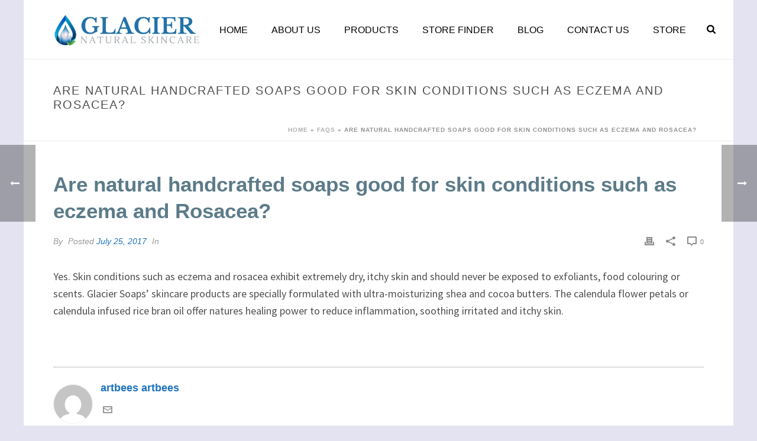

--- FILE ---
content_type: text/html; charset=utf-8
request_url: https://www.google.com/recaptcha/api2/anchor?ar=1&k=6Lfr6WcpAAAAAJzfNZ3dqmMf9EzJAUjKc_gRClgW&co=aHR0cHM6Ly93d3cuZ2xhY2llcnNvYXAuY29tOjQ0Mw..&hl=en&v=PoyoqOPhxBO7pBk68S4YbpHZ&size=invisible&anchor-ms=20000&execute-ms=30000&cb=qkkss7omkr41
body_size: 48770
content:
<!DOCTYPE HTML><html dir="ltr" lang="en"><head><meta http-equiv="Content-Type" content="text/html; charset=UTF-8">
<meta http-equiv="X-UA-Compatible" content="IE=edge">
<title>reCAPTCHA</title>
<style type="text/css">
/* cyrillic-ext */
@font-face {
  font-family: 'Roboto';
  font-style: normal;
  font-weight: 400;
  font-stretch: 100%;
  src: url(//fonts.gstatic.com/s/roboto/v48/KFO7CnqEu92Fr1ME7kSn66aGLdTylUAMa3GUBHMdazTgWw.woff2) format('woff2');
  unicode-range: U+0460-052F, U+1C80-1C8A, U+20B4, U+2DE0-2DFF, U+A640-A69F, U+FE2E-FE2F;
}
/* cyrillic */
@font-face {
  font-family: 'Roboto';
  font-style: normal;
  font-weight: 400;
  font-stretch: 100%;
  src: url(//fonts.gstatic.com/s/roboto/v48/KFO7CnqEu92Fr1ME7kSn66aGLdTylUAMa3iUBHMdazTgWw.woff2) format('woff2');
  unicode-range: U+0301, U+0400-045F, U+0490-0491, U+04B0-04B1, U+2116;
}
/* greek-ext */
@font-face {
  font-family: 'Roboto';
  font-style: normal;
  font-weight: 400;
  font-stretch: 100%;
  src: url(//fonts.gstatic.com/s/roboto/v48/KFO7CnqEu92Fr1ME7kSn66aGLdTylUAMa3CUBHMdazTgWw.woff2) format('woff2');
  unicode-range: U+1F00-1FFF;
}
/* greek */
@font-face {
  font-family: 'Roboto';
  font-style: normal;
  font-weight: 400;
  font-stretch: 100%;
  src: url(//fonts.gstatic.com/s/roboto/v48/KFO7CnqEu92Fr1ME7kSn66aGLdTylUAMa3-UBHMdazTgWw.woff2) format('woff2');
  unicode-range: U+0370-0377, U+037A-037F, U+0384-038A, U+038C, U+038E-03A1, U+03A3-03FF;
}
/* math */
@font-face {
  font-family: 'Roboto';
  font-style: normal;
  font-weight: 400;
  font-stretch: 100%;
  src: url(//fonts.gstatic.com/s/roboto/v48/KFO7CnqEu92Fr1ME7kSn66aGLdTylUAMawCUBHMdazTgWw.woff2) format('woff2');
  unicode-range: U+0302-0303, U+0305, U+0307-0308, U+0310, U+0312, U+0315, U+031A, U+0326-0327, U+032C, U+032F-0330, U+0332-0333, U+0338, U+033A, U+0346, U+034D, U+0391-03A1, U+03A3-03A9, U+03B1-03C9, U+03D1, U+03D5-03D6, U+03F0-03F1, U+03F4-03F5, U+2016-2017, U+2034-2038, U+203C, U+2040, U+2043, U+2047, U+2050, U+2057, U+205F, U+2070-2071, U+2074-208E, U+2090-209C, U+20D0-20DC, U+20E1, U+20E5-20EF, U+2100-2112, U+2114-2115, U+2117-2121, U+2123-214F, U+2190, U+2192, U+2194-21AE, U+21B0-21E5, U+21F1-21F2, U+21F4-2211, U+2213-2214, U+2216-22FF, U+2308-230B, U+2310, U+2319, U+231C-2321, U+2336-237A, U+237C, U+2395, U+239B-23B7, U+23D0, U+23DC-23E1, U+2474-2475, U+25AF, U+25B3, U+25B7, U+25BD, U+25C1, U+25CA, U+25CC, U+25FB, U+266D-266F, U+27C0-27FF, U+2900-2AFF, U+2B0E-2B11, U+2B30-2B4C, U+2BFE, U+3030, U+FF5B, U+FF5D, U+1D400-1D7FF, U+1EE00-1EEFF;
}
/* symbols */
@font-face {
  font-family: 'Roboto';
  font-style: normal;
  font-weight: 400;
  font-stretch: 100%;
  src: url(//fonts.gstatic.com/s/roboto/v48/KFO7CnqEu92Fr1ME7kSn66aGLdTylUAMaxKUBHMdazTgWw.woff2) format('woff2');
  unicode-range: U+0001-000C, U+000E-001F, U+007F-009F, U+20DD-20E0, U+20E2-20E4, U+2150-218F, U+2190, U+2192, U+2194-2199, U+21AF, U+21E6-21F0, U+21F3, U+2218-2219, U+2299, U+22C4-22C6, U+2300-243F, U+2440-244A, U+2460-24FF, U+25A0-27BF, U+2800-28FF, U+2921-2922, U+2981, U+29BF, U+29EB, U+2B00-2BFF, U+4DC0-4DFF, U+FFF9-FFFB, U+10140-1018E, U+10190-1019C, U+101A0, U+101D0-101FD, U+102E0-102FB, U+10E60-10E7E, U+1D2C0-1D2D3, U+1D2E0-1D37F, U+1F000-1F0FF, U+1F100-1F1AD, U+1F1E6-1F1FF, U+1F30D-1F30F, U+1F315, U+1F31C, U+1F31E, U+1F320-1F32C, U+1F336, U+1F378, U+1F37D, U+1F382, U+1F393-1F39F, U+1F3A7-1F3A8, U+1F3AC-1F3AF, U+1F3C2, U+1F3C4-1F3C6, U+1F3CA-1F3CE, U+1F3D4-1F3E0, U+1F3ED, U+1F3F1-1F3F3, U+1F3F5-1F3F7, U+1F408, U+1F415, U+1F41F, U+1F426, U+1F43F, U+1F441-1F442, U+1F444, U+1F446-1F449, U+1F44C-1F44E, U+1F453, U+1F46A, U+1F47D, U+1F4A3, U+1F4B0, U+1F4B3, U+1F4B9, U+1F4BB, U+1F4BF, U+1F4C8-1F4CB, U+1F4D6, U+1F4DA, U+1F4DF, U+1F4E3-1F4E6, U+1F4EA-1F4ED, U+1F4F7, U+1F4F9-1F4FB, U+1F4FD-1F4FE, U+1F503, U+1F507-1F50B, U+1F50D, U+1F512-1F513, U+1F53E-1F54A, U+1F54F-1F5FA, U+1F610, U+1F650-1F67F, U+1F687, U+1F68D, U+1F691, U+1F694, U+1F698, U+1F6AD, U+1F6B2, U+1F6B9-1F6BA, U+1F6BC, U+1F6C6-1F6CF, U+1F6D3-1F6D7, U+1F6E0-1F6EA, U+1F6F0-1F6F3, U+1F6F7-1F6FC, U+1F700-1F7FF, U+1F800-1F80B, U+1F810-1F847, U+1F850-1F859, U+1F860-1F887, U+1F890-1F8AD, U+1F8B0-1F8BB, U+1F8C0-1F8C1, U+1F900-1F90B, U+1F93B, U+1F946, U+1F984, U+1F996, U+1F9E9, U+1FA00-1FA6F, U+1FA70-1FA7C, U+1FA80-1FA89, U+1FA8F-1FAC6, U+1FACE-1FADC, U+1FADF-1FAE9, U+1FAF0-1FAF8, U+1FB00-1FBFF;
}
/* vietnamese */
@font-face {
  font-family: 'Roboto';
  font-style: normal;
  font-weight: 400;
  font-stretch: 100%;
  src: url(//fonts.gstatic.com/s/roboto/v48/KFO7CnqEu92Fr1ME7kSn66aGLdTylUAMa3OUBHMdazTgWw.woff2) format('woff2');
  unicode-range: U+0102-0103, U+0110-0111, U+0128-0129, U+0168-0169, U+01A0-01A1, U+01AF-01B0, U+0300-0301, U+0303-0304, U+0308-0309, U+0323, U+0329, U+1EA0-1EF9, U+20AB;
}
/* latin-ext */
@font-face {
  font-family: 'Roboto';
  font-style: normal;
  font-weight: 400;
  font-stretch: 100%;
  src: url(//fonts.gstatic.com/s/roboto/v48/KFO7CnqEu92Fr1ME7kSn66aGLdTylUAMa3KUBHMdazTgWw.woff2) format('woff2');
  unicode-range: U+0100-02BA, U+02BD-02C5, U+02C7-02CC, U+02CE-02D7, U+02DD-02FF, U+0304, U+0308, U+0329, U+1D00-1DBF, U+1E00-1E9F, U+1EF2-1EFF, U+2020, U+20A0-20AB, U+20AD-20C0, U+2113, U+2C60-2C7F, U+A720-A7FF;
}
/* latin */
@font-face {
  font-family: 'Roboto';
  font-style: normal;
  font-weight: 400;
  font-stretch: 100%;
  src: url(//fonts.gstatic.com/s/roboto/v48/KFO7CnqEu92Fr1ME7kSn66aGLdTylUAMa3yUBHMdazQ.woff2) format('woff2');
  unicode-range: U+0000-00FF, U+0131, U+0152-0153, U+02BB-02BC, U+02C6, U+02DA, U+02DC, U+0304, U+0308, U+0329, U+2000-206F, U+20AC, U+2122, U+2191, U+2193, U+2212, U+2215, U+FEFF, U+FFFD;
}
/* cyrillic-ext */
@font-face {
  font-family: 'Roboto';
  font-style: normal;
  font-weight: 500;
  font-stretch: 100%;
  src: url(//fonts.gstatic.com/s/roboto/v48/KFO7CnqEu92Fr1ME7kSn66aGLdTylUAMa3GUBHMdazTgWw.woff2) format('woff2');
  unicode-range: U+0460-052F, U+1C80-1C8A, U+20B4, U+2DE0-2DFF, U+A640-A69F, U+FE2E-FE2F;
}
/* cyrillic */
@font-face {
  font-family: 'Roboto';
  font-style: normal;
  font-weight: 500;
  font-stretch: 100%;
  src: url(//fonts.gstatic.com/s/roboto/v48/KFO7CnqEu92Fr1ME7kSn66aGLdTylUAMa3iUBHMdazTgWw.woff2) format('woff2');
  unicode-range: U+0301, U+0400-045F, U+0490-0491, U+04B0-04B1, U+2116;
}
/* greek-ext */
@font-face {
  font-family: 'Roboto';
  font-style: normal;
  font-weight: 500;
  font-stretch: 100%;
  src: url(//fonts.gstatic.com/s/roboto/v48/KFO7CnqEu92Fr1ME7kSn66aGLdTylUAMa3CUBHMdazTgWw.woff2) format('woff2');
  unicode-range: U+1F00-1FFF;
}
/* greek */
@font-face {
  font-family: 'Roboto';
  font-style: normal;
  font-weight: 500;
  font-stretch: 100%;
  src: url(//fonts.gstatic.com/s/roboto/v48/KFO7CnqEu92Fr1ME7kSn66aGLdTylUAMa3-UBHMdazTgWw.woff2) format('woff2');
  unicode-range: U+0370-0377, U+037A-037F, U+0384-038A, U+038C, U+038E-03A1, U+03A3-03FF;
}
/* math */
@font-face {
  font-family: 'Roboto';
  font-style: normal;
  font-weight: 500;
  font-stretch: 100%;
  src: url(//fonts.gstatic.com/s/roboto/v48/KFO7CnqEu92Fr1ME7kSn66aGLdTylUAMawCUBHMdazTgWw.woff2) format('woff2');
  unicode-range: U+0302-0303, U+0305, U+0307-0308, U+0310, U+0312, U+0315, U+031A, U+0326-0327, U+032C, U+032F-0330, U+0332-0333, U+0338, U+033A, U+0346, U+034D, U+0391-03A1, U+03A3-03A9, U+03B1-03C9, U+03D1, U+03D5-03D6, U+03F0-03F1, U+03F4-03F5, U+2016-2017, U+2034-2038, U+203C, U+2040, U+2043, U+2047, U+2050, U+2057, U+205F, U+2070-2071, U+2074-208E, U+2090-209C, U+20D0-20DC, U+20E1, U+20E5-20EF, U+2100-2112, U+2114-2115, U+2117-2121, U+2123-214F, U+2190, U+2192, U+2194-21AE, U+21B0-21E5, U+21F1-21F2, U+21F4-2211, U+2213-2214, U+2216-22FF, U+2308-230B, U+2310, U+2319, U+231C-2321, U+2336-237A, U+237C, U+2395, U+239B-23B7, U+23D0, U+23DC-23E1, U+2474-2475, U+25AF, U+25B3, U+25B7, U+25BD, U+25C1, U+25CA, U+25CC, U+25FB, U+266D-266F, U+27C0-27FF, U+2900-2AFF, U+2B0E-2B11, U+2B30-2B4C, U+2BFE, U+3030, U+FF5B, U+FF5D, U+1D400-1D7FF, U+1EE00-1EEFF;
}
/* symbols */
@font-face {
  font-family: 'Roboto';
  font-style: normal;
  font-weight: 500;
  font-stretch: 100%;
  src: url(//fonts.gstatic.com/s/roboto/v48/KFO7CnqEu92Fr1ME7kSn66aGLdTylUAMaxKUBHMdazTgWw.woff2) format('woff2');
  unicode-range: U+0001-000C, U+000E-001F, U+007F-009F, U+20DD-20E0, U+20E2-20E4, U+2150-218F, U+2190, U+2192, U+2194-2199, U+21AF, U+21E6-21F0, U+21F3, U+2218-2219, U+2299, U+22C4-22C6, U+2300-243F, U+2440-244A, U+2460-24FF, U+25A0-27BF, U+2800-28FF, U+2921-2922, U+2981, U+29BF, U+29EB, U+2B00-2BFF, U+4DC0-4DFF, U+FFF9-FFFB, U+10140-1018E, U+10190-1019C, U+101A0, U+101D0-101FD, U+102E0-102FB, U+10E60-10E7E, U+1D2C0-1D2D3, U+1D2E0-1D37F, U+1F000-1F0FF, U+1F100-1F1AD, U+1F1E6-1F1FF, U+1F30D-1F30F, U+1F315, U+1F31C, U+1F31E, U+1F320-1F32C, U+1F336, U+1F378, U+1F37D, U+1F382, U+1F393-1F39F, U+1F3A7-1F3A8, U+1F3AC-1F3AF, U+1F3C2, U+1F3C4-1F3C6, U+1F3CA-1F3CE, U+1F3D4-1F3E0, U+1F3ED, U+1F3F1-1F3F3, U+1F3F5-1F3F7, U+1F408, U+1F415, U+1F41F, U+1F426, U+1F43F, U+1F441-1F442, U+1F444, U+1F446-1F449, U+1F44C-1F44E, U+1F453, U+1F46A, U+1F47D, U+1F4A3, U+1F4B0, U+1F4B3, U+1F4B9, U+1F4BB, U+1F4BF, U+1F4C8-1F4CB, U+1F4D6, U+1F4DA, U+1F4DF, U+1F4E3-1F4E6, U+1F4EA-1F4ED, U+1F4F7, U+1F4F9-1F4FB, U+1F4FD-1F4FE, U+1F503, U+1F507-1F50B, U+1F50D, U+1F512-1F513, U+1F53E-1F54A, U+1F54F-1F5FA, U+1F610, U+1F650-1F67F, U+1F687, U+1F68D, U+1F691, U+1F694, U+1F698, U+1F6AD, U+1F6B2, U+1F6B9-1F6BA, U+1F6BC, U+1F6C6-1F6CF, U+1F6D3-1F6D7, U+1F6E0-1F6EA, U+1F6F0-1F6F3, U+1F6F7-1F6FC, U+1F700-1F7FF, U+1F800-1F80B, U+1F810-1F847, U+1F850-1F859, U+1F860-1F887, U+1F890-1F8AD, U+1F8B0-1F8BB, U+1F8C0-1F8C1, U+1F900-1F90B, U+1F93B, U+1F946, U+1F984, U+1F996, U+1F9E9, U+1FA00-1FA6F, U+1FA70-1FA7C, U+1FA80-1FA89, U+1FA8F-1FAC6, U+1FACE-1FADC, U+1FADF-1FAE9, U+1FAF0-1FAF8, U+1FB00-1FBFF;
}
/* vietnamese */
@font-face {
  font-family: 'Roboto';
  font-style: normal;
  font-weight: 500;
  font-stretch: 100%;
  src: url(//fonts.gstatic.com/s/roboto/v48/KFO7CnqEu92Fr1ME7kSn66aGLdTylUAMa3OUBHMdazTgWw.woff2) format('woff2');
  unicode-range: U+0102-0103, U+0110-0111, U+0128-0129, U+0168-0169, U+01A0-01A1, U+01AF-01B0, U+0300-0301, U+0303-0304, U+0308-0309, U+0323, U+0329, U+1EA0-1EF9, U+20AB;
}
/* latin-ext */
@font-face {
  font-family: 'Roboto';
  font-style: normal;
  font-weight: 500;
  font-stretch: 100%;
  src: url(//fonts.gstatic.com/s/roboto/v48/KFO7CnqEu92Fr1ME7kSn66aGLdTylUAMa3KUBHMdazTgWw.woff2) format('woff2');
  unicode-range: U+0100-02BA, U+02BD-02C5, U+02C7-02CC, U+02CE-02D7, U+02DD-02FF, U+0304, U+0308, U+0329, U+1D00-1DBF, U+1E00-1E9F, U+1EF2-1EFF, U+2020, U+20A0-20AB, U+20AD-20C0, U+2113, U+2C60-2C7F, U+A720-A7FF;
}
/* latin */
@font-face {
  font-family: 'Roboto';
  font-style: normal;
  font-weight: 500;
  font-stretch: 100%;
  src: url(//fonts.gstatic.com/s/roboto/v48/KFO7CnqEu92Fr1ME7kSn66aGLdTylUAMa3yUBHMdazQ.woff2) format('woff2');
  unicode-range: U+0000-00FF, U+0131, U+0152-0153, U+02BB-02BC, U+02C6, U+02DA, U+02DC, U+0304, U+0308, U+0329, U+2000-206F, U+20AC, U+2122, U+2191, U+2193, U+2212, U+2215, U+FEFF, U+FFFD;
}
/* cyrillic-ext */
@font-face {
  font-family: 'Roboto';
  font-style: normal;
  font-weight: 900;
  font-stretch: 100%;
  src: url(//fonts.gstatic.com/s/roboto/v48/KFO7CnqEu92Fr1ME7kSn66aGLdTylUAMa3GUBHMdazTgWw.woff2) format('woff2');
  unicode-range: U+0460-052F, U+1C80-1C8A, U+20B4, U+2DE0-2DFF, U+A640-A69F, U+FE2E-FE2F;
}
/* cyrillic */
@font-face {
  font-family: 'Roboto';
  font-style: normal;
  font-weight: 900;
  font-stretch: 100%;
  src: url(//fonts.gstatic.com/s/roboto/v48/KFO7CnqEu92Fr1ME7kSn66aGLdTylUAMa3iUBHMdazTgWw.woff2) format('woff2');
  unicode-range: U+0301, U+0400-045F, U+0490-0491, U+04B0-04B1, U+2116;
}
/* greek-ext */
@font-face {
  font-family: 'Roboto';
  font-style: normal;
  font-weight: 900;
  font-stretch: 100%;
  src: url(//fonts.gstatic.com/s/roboto/v48/KFO7CnqEu92Fr1ME7kSn66aGLdTylUAMa3CUBHMdazTgWw.woff2) format('woff2');
  unicode-range: U+1F00-1FFF;
}
/* greek */
@font-face {
  font-family: 'Roboto';
  font-style: normal;
  font-weight: 900;
  font-stretch: 100%;
  src: url(//fonts.gstatic.com/s/roboto/v48/KFO7CnqEu92Fr1ME7kSn66aGLdTylUAMa3-UBHMdazTgWw.woff2) format('woff2');
  unicode-range: U+0370-0377, U+037A-037F, U+0384-038A, U+038C, U+038E-03A1, U+03A3-03FF;
}
/* math */
@font-face {
  font-family: 'Roboto';
  font-style: normal;
  font-weight: 900;
  font-stretch: 100%;
  src: url(//fonts.gstatic.com/s/roboto/v48/KFO7CnqEu92Fr1ME7kSn66aGLdTylUAMawCUBHMdazTgWw.woff2) format('woff2');
  unicode-range: U+0302-0303, U+0305, U+0307-0308, U+0310, U+0312, U+0315, U+031A, U+0326-0327, U+032C, U+032F-0330, U+0332-0333, U+0338, U+033A, U+0346, U+034D, U+0391-03A1, U+03A3-03A9, U+03B1-03C9, U+03D1, U+03D5-03D6, U+03F0-03F1, U+03F4-03F5, U+2016-2017, U+2034-2038, U+203C, U+2040, U+2043, U+2047, U+2050, U+2057, U+205F, U+2070-2071, U+2074-208E, U+2090-209C, U+20D0-20DC, U+20E1, U+20E5-20EF, U+2100-2112, U+2114-2115, U+2117-2121, U+2123-214F, U+2190, U+2192, U+2194-21AE, U+21B0-21E5, U+21F1-21F2, U+21F4-2211, U+2213-2214, U+2216-22FF, U+2308-230B, U+2310, U+2319, U+231C-2321, U+2336-237A, U+237C, U+2395, U+239B-23B7, U+23D0, U+23DC-23E1, U+2474-2475, U+25AF, U+25B3, U+25B7, U+25BD, U+25C1, U+25CA, U+25CC, U+25FB, U+266D-266F, U+27C0-27FF, U+2900-2AFF, U+2B0E-2B11, U+2B30-2B4C, U+2BFE, U+3030, U+FF5B, U+FF5D, U+1D400-1D7FF, U+1EE00-1EEFF;
}
/* symbols */
@font-face {
  font-family: 'Roboto';
  font-style: normal;
  font-weight: 900;
  font-stretch: 100%;
  src: url(//fonts.gstatic.com/s/roboto/v48/KFO7CnqEu92Fr1ME7kSn66aGLdTylUAMaxKUBHMdazTgWw.woff2) format('woff2');
  unicode-range: U+0001-000C, U+000E-001F, U+007F-009F, U+20DD-20E0, U+20E2-20E4, U+2150-218F, U+2190, U+2192, U+2194-2199, U+21AF, U+21E6-21F0, U+21F3, U+2218-2219, U+2299, U+22C4-22C6, U+2300-243F, U+2440-244A, U+2460-24FF, U+25A0-27BF, U+2800-28FF, U+2921-2922, U+2981, U+29BF, U+29EB, U+2B00-2BFF, U+4DC0-4DFF, U+FFF9-FFFB, U+10140-1018E, U+10190-1019C, U+101A0, U+101D0-101FD, U+102E0-102FB, U+10E60-10E7E, U+1D2C0-1D2D3, U+1D2E0-1D37F, U+1F000-1F0FF, U+1F100-1F1AD, U+1F1E6-1F1FF, U+1F30D-1F30F, U+1F315, U+1F31C, U+1F31E, U+1F320-1F32C, U+1F336, U+1F378, U+1F37D, U+1F382, U+1F393-1F39F, U+1F3A7-1F3A8, U+1F3AC-1F3AF, U+1F3C2, U+1F3C4-1F3C6, U+1F3CA-1F3CE, U+1F3D4-1F3E0, U+1F3ED, U+1F3F1-1F3F3, U+1F3F5-1F3F7, U+1F408, U+1F415, U+1F41F, U+1F426, U+1F43F, U+1F441-1F442, U+1F444, U+1F446-1F449, U+1F44C-1F44E, U+1F453, U+1F46A, U+1F47D, U+1F4A3, U+1F4B0, U+1F4B3, U+1F4B9, U+1F4BB, U+1F4BF, U+1F4C8-1F4CB, U+1F4D6, U+1F4DA, U+1F4DF, U+1F4E3-1F4E6, U+1F4EA-1F4ED, U+1F4F7, U+1F4F9-1F4FB, U+1F4FD-1F4FE, U+1F503, U+1F507-1F50B, U+1F50D, U+1F512-1F513, U+1F53E-1F54A, U+1F54F-1F5FA, U+1F610, U+1F650-1F67F, U+1F687, U+1F68D, U+1F691, U+1F694, U+1F698, U+1F6AD, U+1F6B2, U+1F6B9-1F6BA, U+1F6BC, U+1F6C6-1F6CF, U+1F6D3-1F6D7, U+1F6E0-1F6EA, U+1F6F0-1F6F3, U+1F6F7-1F6FC, U+1F700-1F7FF, U+1F800-1F80B, U+1F810-1F847, U+1F850-1F859, U+1F860-1F887, U+1F890-1F8AD, U+1F8B0-1F8BB, U+1F8C0-1F8C1, U+1F900-1F90B, U+1F93B, U+1F946, U+1F984, U+1F996, U+1F9E9, U+1FA00-1FA6F, U+1FA70-1FA7C, U+1FA80-1FA89, U+1FA8F-1FAC6, U+1FACE-1FADC, U+1FADF-1FAE9, U+1FAF0-1FAF8, U+1FB00-1FBFF;
}
/* vietnamese */
@font-face {
  font-family: 'Roboto';
  font-style: normal;
  font-weight: 900;
  font-stretch: 100%;
  src: url(//fonts.gstatic.com/s/roboto/v48/KFO7CnqEu92Fr1ME7kSn66aGLdTylUAMa3OUBHMdazTgWw.woff2) format('woff2');
  unicode-range: U+0102-0103, U+0110-0111, U+0128-0129, U+0168-0169, U+01A0-01A1, U+01AF-01B0, U+0300-0301, U+0303-0304, U+0308-0309, U+0323, U+0329, U+1EA0-1EF9, U+20AB;
}
/* latin-ext */
@font-face {
  font-family: 'Roboto';
  font-style: normal;
  font-weight: 900;
  font-stretch: 100%;
  src: url(//fonts.gstatic.com/s/roboto/v48/KFO7CnqEu92Fr1ME7kSn66aGLdTylUAMa3KUBHMdazTgWw.woff2) format('woff2');
  unicode-range: U+0100-02BA, U+02BD-02C5, U+02C7-02CC, U+02CE-02D7, U+02DD-02FF, U+0304, U+0308, U+0329, U+1D00-1DBF, U+1E00-1E9F, U+1EF2-1EFF, U+2020, U+20A0-20AB, U+20AD-20C0, U+2113, U+2C60-2C7F, U+A720-A7FF;
}
/* latin */
@font-face {
  font-family: 'Roboto';
  font-style: normal;
  font-weight: 900;
  font-stretch: 100%;
  src: url(//fonts.gstatic.com/s/roboto/v48/KFO7CnqEu92Fr1ME7kSn66aGLdTylUAMa3yUBHMdazQ.woff2) format('woff2');
  unicode-range: U+0000-00FF, U+0131, U+0152-0153, U+02BB-02BC, U+02C6, U+02DA, U+02DC, U+0304, U+0308, U+0329, U+2000-206F, U+20AC, U+2122, U+2191, U+2193, U+2212, U+2215, U+FEFF, U+FFFD;
}

</style>
<link rel="stylesheet" type="text/css" href="https://www.gstatic.com/recaptcha/releases/PoyoqOPhxBO7pBk68S4YbpHZ/styles__ltr.css">
<script nonce="KjqA1VT6Uy0hyhwSLilIZw" type="text/javascript">window['__recaptcha_api'] = 'https://www.google.com/recaptcha/api2/';</script>
<script type="text/javascript" src="https://www.gstatic.com/recaptcha/releases/PoyoqOPhxBO7pBk68S4YbpHZ/recaptcha__en.js" nonce="KjqA1VT6Uy0hyhwSLilIZw">
      
    </script></head>
<body><div id="rc-anchor-alert" class="rc-anchor-alert"></div>
<input type="hidden" id="recaptcha-token" value="[base64]">
<script type="text/javascript" nonce="KjqA1VT6Uy0hyhwSLilIZw">
      recaptcha.anchor.Main.init("[\x22ainput\x22,[\x22bgdata\x22,\x22\x22,\[base64]/[base64]/UltIKytdPWE6KGE8MjA0OD9SW0grK109YT4+NnwxOTI6KChhJjY0NTEyKT09NTUyOTYmJnErMTxoLmxlbmd0aCYmKGguY2hhckNvZGVBdChxKzEpJjY0NTEyKT09NTYzMjA/[base64]/MjU1OlI/[base64]/[base64]/[base64]/[base64]/[base64]/[base64]/[base64]/[base64]/[base64]/[base64]\x22,\[base64]\x22,\[base64]/woUNMmU8b8K8LDBiLcKjwqPCpcK5SMOLVcOqw5rCgsK7OMOLO8Kgw5MbwpY+wp7CiMKOw54hwp5Xw7TDhcKTF8KRWcKRYCbDlMKdw5YvFFXCocOeAH3DghLDtWLCrWIRfxHCgxTDjWZ5OkZSWcOcZMOjw6ZoN0/CtRtML8K8bjZRwrUHw6bDksK2MsKwwr/ChsKfw7NNw4xaNcKiOX/DvcO8X8Onw5TDsi3ClcO1wrUsGsO/GCTCksOhL2ZgHcOdw6TCmQzDusOKBE4SwqPDumbCv8O8wrzDq8OSfxbDh8KhwoTCvHvCmWYcw6rDusKTwroyw58EwqzCrsKYwoLDrVfDoMKDwpnDn1VRwqhpw48rw5nDusK6asKBw58lIsOMX8KJUg/CjMKowoATw7fCsxfCmDoASAzCnigLwoLDgBsBdyfCry7Cp8ODZMKBwo8aWBzDh8KnD1I5w6DCgcOew4TCtMK1VMOwwpFhNlvCucOqbmMyw7vChF7ChcKCw4jDvWzDqn/Cg8KhR3dyO8KYw5YeBnXDs8K6wr4YGmDCvsKIUsKQDgoiDsK/VAYnGsKZe8KYN2omc8Kew4HDssKBGsKVURALw5jDpyQFw73CozLDk8K9w44oAX/CmsKzT8K4PsOUZMKZPzRBw6Imw5XCuyjDrMOcHnrCgMKwwoDDpcKaNcKuAU4gGsKnw6jDpggEU1ADwqHDjMO6NcO2MkV1OcOIwpjDksKAw6tcw5zDocKBNyPDkWxmcyAzZMOAw5RzwpzDrlDDgMKWB8O6bsO3SGpVwphJfAh2UEdFwoMlw4zDqsK+K8K9wrLDkE/CgMOmNMOew7Vjw5ENw4MCbExVTBvDsApWYsKkwoxSdjzDqcOHYk93w6NhQcOAEsO0ZxYkw7MxHcOmw5bClsKgXQ/Cg8OwCmwzw6kQQy1WXMK+wqLCmmBjPMOew4zCrMKVwprDkhXChcOaw4/DlMOdTMOWwoXDvsOLHsKewrvDiMOHw4ASTcOVwqwZw7TCjixIwosow5scwqo/[base64]/DvMOMwpFzDMOeK8O0L8OuXcKjwoUIw44tAcOqw64bwo/Dl2wMLsOnZsO4F8KbNgPCoMKIHQHCu8KXwqrCsVTCl2MwU8OWwpTChSw6WBx/wpnCtcOMwo4sw5sCwr3Cpz4ow5/DqMO2wrYCOi/CkcKFC3ZeLFbDpMKZw6E8w4FTPMKibkzDmWQpS8KIw5LDtmlXFnkEw5DChB1AwoMGwpfCn2vCnn56KsK2Ym7CtMKdwoFgSwnDgBXClytEwqXDtcK/TMOKwoRqw7zCrMK1MUwCIcOQw6bDqcKvRMOuaQXDiVAhQcKow7nCvARew4guwrEoSE7DkMOrYj/[base64]/DtMOHwosNwp5Hwq7CucOUwrpPA1vCm0Frwro3woPDtcOdZsOvw67DrsK1DzB6w4M/OMKRAA/CoUd3dErCvsKkUmHDlMKxw7rDiDpdwr7CqsOSwrkaw5PCgcOXw5zCr8KANcKuenNHV8OkwrcIXELCg8OMwpHCrF/DisKJwpLClMKTFVZ0XUvCvAvCmMKGFh/DgDDDlSrDqMOSw5J2w5Zxw7vCsMKrwpnCp8KFRD/CqcKGw5wECSQRw5g/OsODasOXGMK1w5FWwq3DmMKew555D8O5woLDvwF8wpPDp8O0B8KywowdK8ONNsOKXMOyTcO0wp3DsHrDl8O/PMKJZ0bCrAHDvAt2wqFYwp3DqVTDuC3Ct8K7bsKuMB3DtcKgAsKLYsOLEyzCucO1w7zDnl5SD8OZPcKhw4zDsGzDlcOXwr/CpcK1YMKJw6DClsOiw4vDsj41MsKAWcOdKgc4U8OkbwTDnRDDmsKsRMK7fMK1wojCtsKpCjrCtMKUwpTCrRNvw5/CkWITYMOQZSBpwq7DnCDDl8KXw5bCiMOOw4MgBcOlwrPCj8K5PcOewo0AwpzDvsKswojCtcK5MDAfwoZCWVjDhm7CnFjCghrDtGjDiMOyayYww5DCtVzDlngrQTDCvcONPcOYwozCksKUL8ORw57DhcO/w7pcWnUUckosewkYw4nDs8OxwpfDikYHdiQDwobCsDRKeMOEb2hJasODC2ofWArCh8OJwpEjGF7Dk0LDplbCg8OWdsONw605a8Otw5DDlFnDkAXChyvDicKCLG4awqVLwqvClWPDjxorw5VrKgIeV8K/BsORw7zCj8OObF3DvcKWc8Oxwosgc8Klw4Icw6fDoxErVcKHUyt4ZcOZwqFFw7/[base64]/CtsOXHRvCosKgwq3CjF3CgsOxcl1/KcKzw6PDj3dNwp3CsMOMC8O/w6ZMS8KNR1PDvsKkwrfCg3rDhxYpw4IpX2kNworCtQV0wpp7w7bCosKJw4XDmsOQOmwwwq5Vwp5VRMKRSGvDnAHCqQROw4LCncKlG8K0QFRXwooQwqjDvww1VUIyfCoOw4fCkcOWesO2woDCncKqFikfKBlJHlHDkS3DpMKeUmvDksK6S8KCScK9wppaw7QLwr/Cu0Z+O8OnwoQBbcO0w6LCsMO5FsKyfxXCpcKhKivCucOiB8KIw4fDj0bDjsOmw57DkmbCvA/[base64]/Cq0Y4w6nCuMO2wpIPwp8DwozDpETDh0vChcOXW8KkwpQAaAdqU8K9YcKORHtzWWFUUcO0OMOZc8Oow51WKAQuwovCrMO/XcKPQsOqwrLCkcOgw4LDiWnCjG0RfsKnVcOlP8KiKsORAcOYw6w0wrkOw4rDn8OqewVHfsK4w4/CklvDjWBVNcKbNyYsKE/DuGAZPkbDqz3DvsOgw7PCjBhIw5PCoF8nU0leesO6woQqw6FDw6RAC07CtH4PwrtZQW3CpQnDhDXCtsO5w4bCszVrJsOgwo/DqMObLXQXT34wwokwRcKvwoXCp39MwpN3Zy4Pw518w5/[base64]/wotYwpzChsKickzCvcOebXtzwoFUXB7DnVPDgQbDsnTCnUNXw6cCw7t0w5Q+w4k0w7nCtsO9ScKuC8OVwrnCpcK6wpFhbsKXIxrCl8OfwovCncKlw5g3N1DDnVDCmsOraTsvw7/[base64]/ZCfDgFklw6M8wp55w5jCgivCkcO7Qx8QCsKgM31sO2/[base64]/w4tMwrQiw4dlFWTCq8OPPkXCjcKtcHZyw4fCiBQ+YXvDmcOxwrkYwrQzTC9fZcKXwr7DknnDqMO6RMK1f8KJA8O0QnHCvcOvw7fDrhEiw63DgsKiwpTDvikDwrDChcKpwpdOw4xVw5LDvUMDGEjCjcKWTcOXw6p4w5DDgQ/CtFc1w5BLw6rDshbDqSx2L8OnJFTDkcOUK1rDpgoefsKZwo/DocK/RsK0FDRnw4Zxf8Kmw53Dn8Kmw5DCu8KDZTgGwrLCvglxLsKbw5HChRs/S3LCgsKfw502w6/Dnwc3CsKzw6HCryfDtBZWwozDtsOJw6XCl8Odw4tgWcO5WFQQVsKYQ1pwbkJ+w4vDtxVwwq5HwqdCw47DhzYXwqPCoiwcwoV/wqddUiLDkcKFwrtyw7dyPgJMw4hNw7vCjMKREihsKEDDoVDDlMKPwpXDrwkow4I8w7PCszLDuMK2w63CmVhIw4Rww58tWcKOwo/DuDbDnnM2ZlYkwpXDsSPCjQ3Co1Qqw7LCvADCiG4Sw5khw5XDoT7DusKGeMKVwonDvcK3w7ZWNm51w5VLNsKrwrjChmfCuMOOw4cRwr7DkMKOw6HDui9cw5/ClX5HH8KKEg4jw6DDgcOvw43CiDxVRcOKHcO7w7tlUcOFCFRKw5Usf8OJwoRdw5IOw7bCplpjw5bDn8K/w7DCosOUNGkCIsODIU7DlEPDlAFAwpDCm8KHwqXDoW/DqMKDegvDmMKEwo3CjMOYVjbCi1nConMVwpPDicK4BcK/[base64]/CvsOXUsOuwqRQwqnDjsKCwoAuw5XCtzfDtMOSLmZYwq/Cp2MEM8O5ScKewp7CtsODw4bDrnTDp8KDAnkSwpjCo2fCjnvCr27DpsKgwoB3wrPCmsOtw74NZTYRA8O8TxUWwo/[base64]/[base64]/ChWZ+woFOw6ETwo7CksKjw4d3NFbDihXCs1zCtcKeCcKEw4FUwrjDvsKLKhnDsVrCgm7Cm3nCvcOqfMOid8K+Vg/DosKiw7jCtsOXU8O0w43DtcOhcsKlEsKnLMODw4RFbcOPHMOgw47Dj8KYwr84wrBEwqIrw54ew7zDk8KMw5jCksKMYSAsIwh/bkBawq8CwqfDlsOBw63CiGvDtsO9KBk3wpFXDg0jwoF6WVDDnCPCr3wqwpIiwqgowrtuwpgAwobDklRgT8KuwrPDgiFEw7bChkHDgsKNZsKXw5TDlMKjworDk8OEw7TDoxbCj094w7DCnmhtEsOgw4d8wojCu1bCmcKrXsKswqTDi8O/KcKWwoh0DyfDhMOYT1dfJ0pIEVcsPVnDnMOjZnYDw7tewrMJDkdmwp7DpMOYSFVvNsK2HgBtYSwtX8OsY8OwJsKwAsK3wpEbw5FVwr08w7glw5xuPws7FiR+wrgzITnDqsOAwrZ7wpnCii3DrB/DnMKbw6DCjjbDj8K/bsKawq0iwqnCgG41Cws+CMKVNAEwIcOUHcKIQgHChRvDuMKvIjMWwosWw6tMwrjDh8OQV3oKdcKtw6jCnz/DnSfCi8KVwpvCmlBwdysvwqZpwojCo1jDj0DCs1Z7wq/CoWjCq1bCgTnDk8Ogw4x6w7t1JVPDr8KhwqEyw64dMMKow4fDpsO0w6nDpCtaw4bCscKjIMOUwobDkMOGw5Zww5DCl8Otw5scwrHCrcOdw5Zaw7/CnGE9wqvCqMKPw4Y/w7osw7scKcOsJgvDlFTDs8O2wqsXwpbCtsOSWFjCmsKBwrfCkEVoHsKsw69YwrbChsKlS8KxPXvCsXLCvSbDv3ErPcKoQwvClMKNwrdvwpA6XsKawojCgwjDssOHDHnCsFwGDcOiVsKoOH/DnRDCsXDDtW9gZcKRwrnDrTtuI2FddjtgWWNVw4BzDi7DnkjDqcKNw6vCmFoyRnDDhSECDnTDiMOlw4kDbMORCmI6wr4QUHV+w4fDjcO6w6LCvAUJwoxvVC4Ywp9zw7fChiRzwo5JJsO/wozCtMOQw6s3w5xhFcOowqrDlMKKPcO1wqDDvGTDihXDn8O1wpLDgic5CQ5kwqPDliDDs8KkLDjCiAgdw7bCuyjCri4Kw6R/woTDkMOUw5x2wqTCgiTDkMOdwp8QOQgZwrcDNMK/w5HCmkLDvhDDijvClsO4wqR9wqfDhsOkwpPCoztFXMOjwrvDv8K6wpQ1DkjDl8OvwrgcZ8KJw4/CvcOOw6DDgMKDw7bDuDLDi8K9wo1mw48/w58aU8OMU8KLw7hxIcKBw6vCsMOuw7AeTzYdQSvDrGXCtE3DjGPCtFFXEMKTZsO4YMOCezZ9w60+HmLCtxPClcO3CMKJw6nDszlywqQSJMOBEcOFwp53V8OePcKxAG9ew4IJIgNadsKLw6jDmRTDsBNPw4/CgMKeb8OowofDnXDCuMOvJcOGT2BOHsK0QTdJwqIuw6Uuw4t0w4kWw5NXOMOSwo0Xw43DssOJwpYNwqvDn0wIYMK9bMKSfMKcw4LDvXosS8KsKMKCQi/Dj3DDn2bDgkFAagnCtx1xw7/[base64]/[base64]/[base64]/AwJ7cHjDpgPDomHDicK0w4cBaMKNwoHDrVUPPFPDkmvDqsK7w4PDkxwew63CmMOWGMOwEV86w4jCqmQnwoJIV8Odw4DCqC7CrMOUwpwcLcOmw4jDhTTDnybCm8K7NSp0w4EuNm1AScKewrAIAiDCm8OXwqk7w4vDkcK/[base64]/NXzDjWI/[base64]/CjFpVIMKwb0YORcKRw5N8S3LDnMKWw71iYXASwpxoN8KCw5dOfcKpwr/Duls/QkoRw5Ekwq4TFW8rc8O2RcK2Ij3DvsOVwqnChUZwJcKtSnozwovCgMKfL8KjPMKqw5Z1worCngIew60bbEzDvk8Dw4clNzvCt8OzRBx9en7DgMO7UAbCrTvDuQZ0BS91wqDDtT/DhG1KwojDmx8pwrY/[base64]/[base64]/w7pVw7ZXCsK4wrLCk8KJbgnCgHnDqAAOworCkSJINcK0TD56A0lQwrPCusK0eHVwQg3ChMKlwohPw7rChsO/LsOfGcKRw6zCrgxcOXfDijwywo4bw5nDjMOCBClzwpzCh1ZIw77CkMK5MsOOcMKFQQ9zw7PDljrCuHHCh1VscsKPw6hUWS8wwpFOUHLCoRYNZ8KAwq/CrTEww5LCghvCgsOew7LDqGzDv8K1HMKNw6nCoQPDvcONwp7CvGrCvjtGwohiwp9LYwjCu8O/wrjDksOVfMOkBBfCvsOeSAAUw6dYSAzDkAPDgWYdDcO8YlnDqUTCrsKmwo/DnMK/f20xwpTDnsKgwro7w4sfw5LDhjnClsKiw6Jnw6p/[base64]/[base64]/SStJwpdBHsKqw63DoMOVw7BMw7fDtG1Uw4hLw4RUMDYCIMKvEWPCuXHCmsOZw4snw6dBw6tPRFhwNcKBACbDtcKvbcO7fUhiQDbCj2hYwqTDqn12LsKww7NAwpZ2w5ocwq1GREdjC8OWRMO/w7ZHwqVnw5HDqMK9D8OPwoJBKjQBRcKcwq9TWA8eTC0+w5bDocOUCsKWJ8OHTTnCpynDpsKfIcKGJ2NCw7XDtsOAfMO/woUTLMKcOXbCk8OBw4TCkmzCuzIEw6bCiMOJwqx6YVFuDsKYJhvCuEXCnkcxw4jDksOlw7zDvADDkQJ0Cj8UbcKhwrQTHsOuw4V9wptXc8Knwr3DiMOXw7plw5PCgyJnETPCgcO6w5pDccKKw7zDvsOWw4/CsCwdwrR1WiktYE4sw4cpw4hhw6sFZ8KVCsK7wr/CuH4aIcOBwpnCiMOJPAYKw4jCmwHCsVPCrDfDpMKXWSgeZ8OMasKww59jw5DDmlPCgsK5wqnClMOvw4NTX3JpWcOxdBvDi8OrAy4Lw7s7wpfCtsOBw7PCncKEwpnCnx8mw7TCoMOkwoN5w6XDowcywpfCt8Kyw5B+wr48KMKdNsOmw6/[base64]/DlH7CnQkFw4vCk8ONGcK3wp4yw71YwpDCucOWVcOyLmPCi8KHw4jDn1zCrDfDicOxw7FIUcKfe2lbF8K/ccKBU8OpM2p9PsKQwrN3T1bChcOdS8OZw5IDwrdIaW8iwp9Lwo3DjsOgcsKNwr4rw7DDpcO5wqfDuG4fdcKhwoHDhFfDvsOnw5dLwoV3w4nCisO5wq/Dj21mwrN4wqF4wpnCqVjDnlR8akMGGcK1wqsme8OAw4/[base64]/DpF8lEcOgw6/DmDPChHppw4TCuncWwozCgcKqWMOKX8KLw4DCgl5mfxzDp2RGwqlIfw/CsS0NwqHCqsKFYWkRwpFDw7BWwpUQw7gSM8OPRMOnwoZWwpo8akbDnn8gAMKnwojCgy9ewrI0wrzDjsOcR8KjVcOaH1guwrw1wo/Dh8OCJ8KfKEltPMOSOh/DvEHDnWPDq8OqSMO/w58zEMOZw5/Dq2QgwrvCjsOcUMKiwp7ClyDDpmdTwosJw50Hwr1Jwqs8w4ZyQsKSRsKSwqbDpsOkJsKJMjzDhSwuXcOxwqTDlcOSw6FUZ8OrM8O7wrLDgcOtcEFbwp/[base64]/CkU91wpzCgMKyRxgBMSjDvMKOHQ9KCMK+NyDClMKDFycgwrZvwqvCjMOEU27CuDHDicKUwpzCjMK/[base64]/DksKcwqkWXgcYT1TDo8O+FcOdH8OQw4PDqcOeXXrDnzfCgRAFw7fCl8OXbVvDoi4abznDlnMvwrQBM8OtWRzDtULCocKJamZqMUrCuFsFw7ouJwBxw44GwqggMhXDk8O/w7fDikUmRsKhAcKXcMOufUYYOsKHEMKsw6Z/w7bCrCRBORDDjWQJBMKSP1FUDS4WMUUEDxTClkXDpkHDlggpwogOw6JXGsK2EnY5M8KXw5jCp8OLw7fCnWprw7g5ZsKod8OuZX/CpGZ9w5xRcGzDlyDCt8Kvw6HCinZ1VxrDswtDY8Otw6sDEw9nVHh4SWJsbnfCo1fCrcKsDRHDtw3DmxLClSvDkCrDqRrCiTXDm8OlKsKaHkjDscO0dUoWLhV/[base64]/Y3g7wqwzOMOoc8KgAAgBVhlywoHDgMOMwpggwoDDsmhQwr5HwqfDowjClA8/wpfDl1DCqMKadhRcYzrCt8KcSMOZwpcoKcKSwq7CohfCusKnHMKdQD7DlBJewpXCpX3CmDAuY8K2wovDtwHClMOZC8KnflQ2R8OIw4sJHX3CqnnCtFJoZ8KcV8OZw4rDhQTDr8KcZwPDrHXDnwc0JMKxwpTDgFvDmh7DlQnDtF/DlT3CsxI2XCLCkcKEW8O8wqLCmcOnaysewq/DjMOIwoZsXDgSb8OVwploN8Onw7Ztw6/DssKoH39awpbChSZEw4jDp0VTwqs3woZBT3XCrsOTw57CicKMTwnCr1zCo8K9GsOvwoxLa2vDg3PDr0knE8OIw6lTVsKFaFXCgmfCrRFTw4pfNiXDi8KzwrQJwqTDjkvCjmdwPCNYacKwQzVZwrQ6NcKFw5JmwqsKCy8Nwp89wpvCmcKbb8OXw47DpTLDhFV/YVPDpcK9DyZHw4zCkz7CjMKMw4ciSjDDpcOEM2LCksONGXp/fMK5a8O0w61mWU/DiMOvwq3DsAbCjMKoUMKoTsO7ZsObfS98PsKIwqzCrmMmwocKLkrDqhjDny3CvsKwKQQdwofDqcKYwrTCrMOAwp4kwq4Tw68Pwr5Bwp4CwpvDtcKOw7NowrJwcWfCv8KvwrpcwoNKw74XM8ONSMKkwr3CmMKSw7R8IgrDpMO4w6TDumLCjsKLwr3DlcOrwr5/ccKReMO3SMOHZ8OwwqcVSMKPKC9cwofDoR8tw41Yw5/DuwDDgMOpDMOJPhvDqsKewp7DpRdAwqobJAEpw64CXMOvY8OjwoFNHzsmwppjOQDDv1Zja8O7fB4rLsKGw4/CrTRQYcKmZMKMfcO+DhvDuFLDhcO8wo7ChsK4wonDlsO/RcKrwrwcaMKFw5E/wp/Coz8UwqxKw7LDjTbDkgFyAsOWU8KXDB1Rw5BbbsKgT8OCXSAoA17DoV7DuEbCq0zDu8O6OsKLwrbDiiwhwr0NT8OVPA3CjMKTw6p4RAhcw7wqwptbZsOKw5YOFn/CjxoFwoNqwpkXV3guw5bDqcOKf1vCrynCuMKmI8K9M8KlBxd5WsKgw4vDu8KHw4xuScK0w7NXKhU4eDnDt8K3wqp/wo0ob8KpwrEjVBsFJBTDhTJwwo3DgcOFw53ChkJ6w786dxXClsKFB3R3wrTCqsKxVCd/K2PDrsOjw40ow7bDvMKyCnsCwpN6VsOhcMK4QjzDhQE9w5Vew5jDicK/M8OAeBU4w7nCqntIw4TDusOmwrDDvGc3RSLCj8Kiw6I9EWpuDsKNGCdnw4F/wq4McXDDusOfLcO3w7tzw4Z8wpM+w5NWwrgzw6fCoXHCq2I8NMOXBgcaTMOgCMO+JSHCjgAPAUt1Jx0pJ8OowpZMw7cjwpHDgMORH8KmOsOUw4fCicOjSBTCk8KKw4/ClygcwqxQw6bCjcKeOsKUHsO5ElViwqNICMO+GGhEwrrDv0PCqUBdwow9KXrDisOEPXN/X0LDs8O7w4R5dcORw4/Cn8O4w4zDl0IeUGTCtMKMwrzDnEILwo3Du8OPwrQwwr3DrsKdwrrCt8KubToswprCslnDpUwew7nChMK/wqo1LMK/w6dIPMKmwoMsNcKjwpDDusK0asOcHMK1w6/CrUXDpsOZw550eMOfGMKaUMOgw5vChcO9GcO2bSLDrBgcw6cbw5rDrsO8f8OIBMOkAMO4Ol0kfyPCmRbCh8KbLHRuw4wuw4TDsWFtLQrCmzNNUsOHBcO6w5HDpMOvwpPChwnCgVbDsV9tw5zChSrCqsO6wqLDnADCq8Kewrlfw59fw4Qaw4wSOj/ClDvDpXwxw7XClSRAK8Oywr8ywrJ+CsKbw47CucOkAsKPwpzDlhPDjTrCvmzDssOgM38Cwop/YVIYwqHDsFo4AiPCu8KnF8ONHXHDocOGY8OyT8KlCXfCoTPDpsOTOnAgTcOAMcKAwrfDsT7Cp2sawofDmcOaeMKiw6rCgF7DjsO1w47DhsKlCsO2woPDvhxEw4ptd8Kjw4/Dn2psZnXDqwVSw6jCvcKnZMOwwojDvsKKGsKUw5poFsONM8KhGcKTPmkywrV6wq4kwqRzwoTDoEZnwpptSUrCqlMFwoDDtsOWMQYabVEpRRrDpMOhwrLDoB50w60yPyR1WFx3wqsbeXcEHV0pJFHCtjBjwrPDg3LCpMK5w73CrHp5BmQ4wpLDpH/CosKkw7RDwqEew6vDocOXwoR6Xl/CkcKXwoZ4w4dHwrTDrsOEw4TDmDIWS2Itwq1xLVgHdhXDv8KYwrN+ZnloWhQpwpnCoV3Dr2XDuTHDog/[base64]/DpFPCk8KLwpzDjEghXwbDmcOGw504w4PCt8KKw5PDuX7DryUZNG8aLcO4wrhdYMOJw7/CssKmY8O8GMKiwpR+wprDj0LDtsKaKVUsHTXDscKjK8OjwqrDvMK8NALCsUbDhkVpw4nCpcOXw5oVwp/CsGTCsVrDkxJLb1ASEMKyCMKCFMOpw5Q2wpcrEBbDikk+w4JbKWHCvcO6woZNMcO0wqszPk0MwrIIw5BrE8Kxax7DuDJvTMOkLDY7UsK8wo4iw5PDrsOmdRfChhrChAzDosO/LS7DmcOpw5vDgCLDncOXwqTCrCYNwp/CrsOAEyF9woQSw60lAzHDogFdJ8Oew6U/wpnDn0hgwqcGJMOWFcKjw6XClsK9wpTDpFAIw70MwqPCqMOcw4HCrF7DhsK7EMKVwqjDvDQTPBAnCFjDlMO3wo9xwp1qwqtib8KzPsK3w5XCuTXCjlstw5hIPVnDi8KywrVqRkxbM8Krwq5LJcKdbxI/wqEPw555BXjDnsKSw7zCucO+FFhaw6bDrcK4wrnDiTfDv0DDiXDCucOow65Uw6U7w6/DjC/[base64]/CvcOWFn/Cjk7CsBUvXzLDkcOvw7Rbwo9EwrNuwqVzbwPCk2vDk8OeB8O+JsKwSDEowpjChlUyw4TDujDCqMOrd8OKWxbCkMOZwrjDusKcw7QswpLCh8KIwpnDq1BPwrgrLHDDr8K/w7LCncKmZSEAMQ4MwpcYPcORw4ljfMO2wprDqcKhwpnCmcKrwoZrw6jDg8Kjw6JBwrsDwqvCjUpRcsKfWGdSworDmMOYwph5w4x2w4DDgxtTSMKrRsKBKk4wUGhOOypgUyDChyLDkCjCisKLwqAkwr/Dk8O4X2gGXhRdwopNHsK+wp3CrsKjw6VHYcKkwqsLeMKOw5sZVsKnYVnClMOxLg3CrMOFaVgoB8KYw581clpZDVjDjMOsH0JXJzjClRI+w5XCoBplwr7ChAHDowdfw5jDkcOoeR/CgMOpacKdw4xDZ8Onwoprw4BZwrvCqMObwo8ORBvDm8OcLF0dwpXCklBwf8OnFhjDnWFsYgjDlMOTd0bCh8OZw59dwo3CvsKbJMOPUw/[base64]/ChMK7wqTDisKewoPDisKLYcOKfsKhQsOcw6sOwpRvw6tywqnClsOBw4ElWsKvB0vCuyrCjDfDn8Kxwr7Ch13CkMKhKDVdXA3CpTPDgMOUCsKlZ1/[base64]/[base64]/w7s/wr7DmMKZwoHDoDLCscODwpM7w7DDnHXDt1B/NS4ENDvCm8KfwqwYAMO1woZfwr8Bw5wFc8Kiw6DCncOnMz10JcO9wo9fw5LCrzVMK8OLeUPCh8OkFMKrIsO6w7pBwpMRYsKDZcOkAMOKw4bClsKWw4nCmMK0JBnCkMOywr0fw4XDk3VswqFowr3CvEILw4jCpzl/wqTDkcOOLywuRcOzw7hiaEvDg3XDtMK/wpMFw43CkF/[base64]/w5nCvMOfw7JkKcOfbxTChjHDrcOcdVrCjz5vX8ORwqcsw7TCnsONFAXCvQUPIMKPDsKUKB54w5A8HsOOF8OhSsKTwoNewqU1ZMOTw5cdGggpwpBLUMKCwr5kw5w3w77Dtk5FA8OqwqddwpENw7/[base64]/CiEDCu8OuwqERYMKWTcKzUVY/[base64]/Co8Onw5DDgg8FDcKZVMKewqsCYkUrw5hAwqLCkcKAw68BEXPDngHDlMK4wpBXwpZGwo/ClAxuWsO9Qh1Bw7/Dr23CvsO3w4tuw6XCrsOKMxx9TsOfw57DocKzJ8KGw495w7oBw6FvD8K3w6HCsMOZw6nCpsOOwqRzLsO/GzvDhwBSw6Jlw6B5WMKbOn8mLyjCqsOKeTpaQ0NmwpVew5/CiDPCgjBFwq84EMOgR8Oswr5iTMOYCEcywq3Co8KAbcOQwqDDojt6HsKxw6zChMKvfyvDocO8QcOfw7zDsMKtKMOCd8OhwoTDjXgsw4wYwq/DnWBeWMOBSis2wqzClSrDt8OBQcKORcOmw5DCgcOTb8KpwqXDssO6wo5VJEYLwpvDicKqw6RVPsOTdsK+wo5kesK1wppkw4/CkcOVUMOJw5zDr8K7K17Dih7DusKRw4bCrMKYahFcK8OJRMOHwrInwrISIG8cFBpcwrLCtVXCm8OjXQ7DkkjDgWJvFz/Di3MDK8KAP8ODPEHDqgjDlMKdw7gkwoc9WRzCtMK/wpdCIEDDuynCskgkZ8Opw4PChidZw4DCr8O2FmZmw4vDr8Ozb3nCgnBWwp1kX8ORL8Kzw4bChX/CrsKCw7nCvcK7wrYraMOrwpPCsg4Aw4bDl8OfTSnChBA2HiTCilnDt8OHw61tISXDu0/[base64]/DpcOHegc6wr7Cr8OYFcO0I8KSw60UFMO/[base64]/Ck8O3w5LCiMODw4zCh8KgSV3DisOdw43DmcO/[base64]/DumcKwqbCkCXDksOtW8Kawr3ClMKhIxbDs13Ci8KXIsKWwqjCi0p5w4zCvcOXw4VbAsKWFVnCusOnZAJXwp3CjyJ4GsORw5tLPcOpw5p8w4okw64AwpgfWMKZw6bCjMK1wrzDscK1DmTDsGDDnEDCnjNlwr3CoTUOPMKMw4dGcsKjEw0MLh4dJ8OSwojClcK4w5/CucKAdMOHCUUVP8KaRFoRwrHCn8O0wp7Ci8Ohwq1awqxFKcKCwqXDvh7Dm0Urw7xXw6RMwqTCuk4tD0o3wptVw7TCjsKJa1MGLMOWw5kcPGZcwqNZw7cJB3sTwqjCh3nDhGYQbcKISxvCnsO1LHZeaF7DtcOywqHCjiwkDcO8w7bCiwdXB3nDjg/Dh186wpB1AsOAw5DCo8KzOyAuw6LClDnCkj9RwpcJw7DCn0ozWCAywr/[base64]/[base64]/CvcOoVMOpw63CuMORbQtzwo91w7k9S8OuAH1DwpFNw7nClcOReEJ+JMOIwpXCh8OtwrTDkTYkW8OcC8KMAlwZeDjCjU45wq7DrcOpwpvDn8KHw5TDk8OpwqNxwrrCtgwRwqInMkl/GsKnw6nDmX/CtRrCl3JnwqrCocKMBFrDvnlAeVHDqxPCuWZdwoFEwoTCnsKpw4PDnQ7ChsKiw7/DqcKsw4lJasOeLcOiTRheOSEcecK1wpZOwpJHw5k8wrk8wrI6w7oDw63DiMOXAix4w4FtYDXDmcK3G8KAw5XCtMK8e8OHJSPDnh3ChMKgSybCtsKgwqTCq8K9PMOUXsKpYcOFYUbCrMK+WhVowrR/MMKXw4g4wqzCrMKNDgsGwpEaG8O4b8KfM2XDl0jDpMKHHcO0aMOpfMORRFx2w4orw5g5w6IEIcKTw4nCplPDgMOIw5zCjMKPw43ClMKAw7PCpcOww6vDgC5vU3NDQMKnw4EENGXCsA/DrjHChsKyH8K5w7shfcKyU8KneMK4VU1uA8OHClRWMSPClTjDozdlK8Opw4fDtsOqwrdOO2/DqHICwqzCnjXCoFh1woLCiMKENBzDiUrCssOeOW3Dtl/CsMOzdMOzQ8K1w4/DgMKUwpI5w5vCgsO/UCbCkhDCg23Ck25rw73Dt00HYFEUIMOHXcOqwobDpMKbQcOwwokSd8OvwpnCgcOVw4/CmMK1worCqDjCgwnChkJhIVrDqTTCmQXCj8O6MsK3QEwmLVHCscO+CFnDs8OLw67Di8OnIzgmwrjDkFDDssKiw7Nsw4ANVcONKsKGM8OpGXLCgR/[base64]/DlAMQJcONwqzCtcKhTMOQQ8Onw51BT8OKDxQMZMOHw5fCpcOSwpZLw5s1QVDCtwjDgMKTw6TDg8OhNQNVfH4NORHDnm/Crj/DihZ4wrHCjyPCnijCmcKFw4ESwrUmF1JbesO+w5DDlgkswqfCojBswp/CkW9aw7omw4Rrw5wgwqfCqsOqfcOBwr0AOixlw53Cn2TDpcKXE39jwonDpx81JMOcPB0fRxxldMKKw6PDnMK3IMKkwrnDpkLDoEbDu3Vyw7vCqn/DmEbDpMKNIlwdw7bCuV7Dtn/ChcOzc28VcMK0wq8KMT3Cj8KlwpLCuMOJLcOJwpNpaAM2ECrCmHjDgcOiHcKxLEDCkHYKesODwo00w5tDwqXDo8OMwqnCi8OBCMOeakrDocOiwp3DuFF3wr5rQMKHw5QMR8O3MA3Dv37CrXUfEcKqKl7DmsK/w6nCuDnDr3nCrsKneX9PwrnCnyPCoADCqiJGP8KJR8ORfUHDvcOYwqPDlcKmcyLCpmgoK8OHFsOHwqgnw7XCu8O+FMKmwq7CsTXCvifCtlIKdMO7anAbw5XCnl97T8Onw6XCqSfDgH9Ow7Z2w74lEWXDtRLCvFzCuFXDtFzDlxzCocOzwoIxw41ew5/Chz1pwqV/wpHCtGTCg8K7w7XDm8KrRsOIwqZtJDRcwpHCtcO5w7E2woPCssKwEwzDghXCqWrCvMO6T8Olw7VpwrJwwqBww6Ujw68Nw57Dn8Kpa8K+wrHCmMK/[base64]/[base64]/DhcKXw6nCmcOdUcKxw4XDtkRKDxYdcMOEWmFZDcObN8O0IkVQwobDssOQMcKUTx1jwq/Cml5TwoVHI8OvwpzCuWtyw7gaCsOyw6LCv8Oawo/CrsKvSMKWWylLEjDDncO2w6UPwoptTAIcw6XDsHbDocKzw5DDscOhwqbCgsKWwrIPXcKZeCrCn3HDsMKdwq5xHcKGA0LCtSjDmMO0w53DlcKEVjrCicKJSyTCmmohdsOlwoHDh8K3w7kgOE9VRGvChsK+w6V8dsO5HU/DjsKadE7CjcKmw6JAasKcHcOoU8KePMK3wohqwpbCpiI0wrhpw5nDtDpgwqjCnUocwojDrFQEKsOOwrZ2w53Do03CumsAwqLCr8ODw7vCg8KOw5BAB0tUd2/[base64]/w7vDvcO+Z8O+XcODwq5iw75yUQXDgsKhwr3DkDcYUWrCt8OAfcKiw759wo3CjGJgKsOtEsK2Xk3CrAgsDXnDvnXDm8KgwoINRcOueMKNw685H8KoMcK7wrzCoHrCiMOQwrcASsOQZgkdNcOtw6/CmcOgw5fCnF5Qw7drwo7DnX0AK21Gw4nCmSrDpVATYQcELyRcw7nDixN+DxEJL8KNw44Zw4/[base64]/wp3DsSnCtsO9LcKxw6lKwp4Vw5ZeYcKkH8O/w5zDosODSTUzw5TCm8Kqw50Sb8Ovw7rCnxzCjsObw4MOw4DDhMOMwq3CtcKOw6bDssKSwpB2w7zDtMO/blghFMKDw6HClMOBw5cNIw0wwqZbY03CpSXCusOXw5bCpsOzVMK/bh7Dmmo1wqIlw6R9wrzCjSXDsMOOYjbDh3/DoMK4woHDiRvDjBvChcO2wq8YKQ/Cr14LwrdYw7dfw5pGGsOADA0Lw6zCp8KIw7/CkTjCggrCkHrCiSTCmTlxCcO2WAR8I8OGw73DiSUEwrDClCrDq8OUdMKzHAbDkcOyw43Cp3nDrBsgwozCjgIJbmhpwr5+PsOYNMKewrXCsU7CgkrCtcK/cMKePRtNChRVw4TDs8KcwrHDv0dqHgLCjxglKcOnXzdOUhXDo1PDjwcswqYhwos2bcKewpptw60gwpN8UMOldXMbNCTCk3XDvQwdWCY5czrDg8KLw5Ypw6jDh8OMw7NawrjCscKbEDBiwr7CmCvCq1ROe8OSWsKrwobCnMKCworCv8Oge37DrcORR1/DixFdNGhPwqVfwo8gw7PChcKsw7bCjMK1w5RcSDLDtXwvw43Cj8K6an1Owpprw4cZwqXCjMOXw4LCrsKte28UwrotwqJqXyDCn8O8w5B6wq5KwptDTUHDtcKSF3R7BDXDq8OFAsK7w7XDhsKBcMK2w4oLE8KIwpk/wr/CgsKnUGBhwqMMw55lwqQXw6vDosKHSsK7wpcjYA7CoF0Gw40UUDgFwqkdw6DDqcOkwqPDssKdw6JXwoVcHETDl8KMwo/[base64]/O8K3w5pnaUB9woLDlsO6NmDCgl5OwpE2w7N4dsK5fkoiZ8K2KH3DrhBmwqwjwrfDvcKzUcOFPMOmwoNVw7HCosKdbMKsdMKEEsKgKUwow4HChMKscVjDo2fCpsOaBGQyZz8BDR3Dn8OMOcOAw7oOOsKjw5xoHH3CsA3CnHDCp1DCkMOuFjXDu8OYA8Kvw44/[base64]/bBsVbMOGNT7DsQwbKcOkw5LDqMKFGHPCt23DkMORw53ChcKLZ8Oxw6rCoDrDocO5w4Ftw4IZPRbCnTolwqwmwo5iIx14w6HCmcO2DsOiZwnCh0MMw5jDj8Odw53DvEVBw6jDj8KbZcKeazYDaQDDg34NYMOzwp7DvlcpLU1/[base64]/wqfDucKVHCHDiR3DsTHDjGDDiW3Ch0TCsyPDr8O3GsKGZcOGGsKmBwfCt0wawrbCvml1IH0RcxvDo0/[base64]/LgMBw5EPw4nCpMK2YSvCj8OvfsOqIsKJfcOvSMKRM8Oawp3CuyB1wrMhXMOYN8Klw6Fxw59wJsO8WMKGfMOpMsKuw509BUXDr13Du8O7wqnCt8OzZ8KfwqbCtsKnw44jdsOhLMOnw54QwpFZw7d1wrRVwpzDqsO3w7/Dk2hyWsKUBMKgw4d8wp/CpsK8w5QmWSNGwrzDpkMtJgXCn3whH8Kaw6kVw4rChFBfw7vDpjfDvcOIwo/DrcOvw6rCpcKdwqZhbsKcCQzChsONAcK3VcKOwpIFw4rDklouwrPDhSpNwpzDk39zI1HDtG7DsMK8wq7Cu8Kow6huNXdyw7DCosKnV8OIw7NswoLCncOzw5TDosKrBcOYw6HCm0Qlw7cjUBRjw5ksQ8OxaTtSwqMIwqvCsGkVwqfCmMKWPx44VSfDjjHCmcO/w7zCvcKUwphuLUh8wo7DnQLCmcKrBG5WwpvDh8Opw60TbGk4w5HDmQfCrsKQwpQcU8K1XsKbwq3DrHDDl8OswoZfwrJhAsO1w7YRaMKIwp/Ck8KowpTCkmrDlMKEwrxmwoZmwrhPQ8Otw54lwrPCuSRBAlnCocKAw5s7egoRw4DDgC/Cm8Kmw6kww5XDgw7DtxJKWk3DqHfDv1MqM0bDiS/CkMOBwp3CgcKKw6g7SMO9BMK7w43DkgPDj1XChTHDjxjDoifDrMOYw5VYwqE0w4BheyzCp8O4wrjDiMKPw6nCnCLDn8K7w5NdOg4awp4nw4k/QwHCgMO6wq8kw7VSYw/Cr8KHPsK/LHILwq1JHUvCh8KPwqvDucOZWFvCmhzCusOcWcKYPcKNw5zCgMK1JUxRw6bCm8KvEsKQBBbCvFjCkcO/wrlTe2PDnVvCgcOyw4LDvxQid8KSw5AMw78ywrI3YQZvZhU+w6/[base64]/DkljDkcKyUnnCgMOhT8KyJsKkw4zDgQYvM8KnwrzChsKZSsOEw7wpw6PCjEsAw4IgMsK6w5XDj8KvHcO/QznCh2UqKmBSS3rCjTzClsOuaGokw6TDjFRowqzDt8Klw7bCvMO1WH3CvSbDiyzDqihkIsOGJz4mwrHCtcOsU8KGKzgOFMK6w7U3wp3DnMODUMOzKkTDrkjCuMKlOcOvMMK1w4FNw5vCmAt9GMKXw4ZKwo9wwo8Cw75Sw7FMw6DCuMOvBCrDlWwjUB/CpgzChzI6BhQmwo1ww67DmsKAw69xSMKra2xiEsKVD8Kgb8O9w5tqwrEKQcO/BR4zwqXCucKawoTDmmkJQm/CmkFcCsK4NXDDlVfCrnjCrsOoJsOAw4HCk8KIf8O9ShnCgMKXwrAmw4wOS8Kmwp3CogPDqsKCajQKwoguwrPCiizDnSXCvm9fwrxNICzCoMOmworDq8KAEsKvwpLCunnDjWN2OybCvzgsTWogwpzDjsO4McOnw688w5rDn3/[base64]/Du8ODXARxwqHDoz4qH8OKVkDCqsKbw68rwo1twrnDjAZgw5jDv8OnwqXComluwqHDkcORGW5BwobCvMOJQ8KawolyZk5gw78JwrDDk0YlwojCih5+dCDDkHPChjrDisKQBsOuwqo9dijCkhbDsg/CjjLDpF0aw7BLwrtuw67CjjvDjD7CtMOjeEXCj3DCqsKlL8KZGDhUETzCn3cqwpLCucK7w7zCmMO7wrvDtBvChW/[base64]/DiTXDmMKzwoNnwpAxRj/[base64]/DkRRpw604ScOJw5fDhsO3Rgs9w4DCjMOYcsKJe1s6wptMd8ODwpRrOcKjKMONw6M6w4zCkVIpCMKkPMKBFEvDjcOTWcKIw7vCrBUxEXJdJ0B8\x22],null,[\x22conf\x22,null,\x226Lfr6WcpAAAAAJzfNZ3dqmMf9EzJAUjKc_gRClgW\x22,0,null,null,null,1,[21,125,63,73,95,87,41,43,42,83,102,105,109,121],[1017145,217],0,null,null,null,null,0,null,0,null,700,1,null,0,\x22CvYBEg8I8ajhFRgAOgZUOU5CNWISDwjmjuIVGAA6BlFCb29IYxIPCPeI5jcYADoGb2lsZURkEg8I8M3jFRgBOgZmSVZJaGISDwjiyqA3GAE6BmdMTkNIYxIPCN6/tzcYADoGZWF6dTZkEg8I2NKBMhgAOgZBcTc3dmYSDgi45ZQyGAE6BVFCT0QwEg8I0tuVNxgAOgZmZmFXQWUSDwiV2JQyGAA6BlBxNjBuZBIPCMXziDcYADoGYVhvaWFjEg8IjcqGMhgBOgZPd040dGYSDgiK/Yg3GAA6BU1mSUk0GhkIAxIVHRTwl+M3Dv++pQYZxJ0JGZzijAIZ\x22,0,1,null,null,1,null,0,0,null,null,null,0],\x22https://www.glaciersoap.com:443\x22,null,[3,1,1],null,null,null,1,3600,[\x22https://www.google.com/intl/en/policies/privacy/\x22,\x22https://www.google.com/intl/en/policies/terms/\x22],\x22D0R9UuQsLfFvdmw0aUQwqsJ7z1W0zLONsTkq+NI4KgM\\u003d\x22,1,0,null,1,1768456705085,0,0,[14,75,4,12,180],null,[145],\x22RC-0r0H0G6ovFsAEw\x22,null,null,null,null,null,\x220dAFcWeA7pKQXKMq-76einIz3MEPY4dojhgXUcky7qX0qniXnB8QtXsthMm8VWWR_soQyOvDGoZiWGFsapwoduKbYfw1z737ggOQ\x22,1768539505243]");
    </script></body></html>

--- FILE ---
content_type: text/css
request_url: https://www.glaciersoap.com/wp-content/themes/glaciersoap/style.css?ver=615f1e0697714fbdadf833107be25faf
body_size: -23
content:
/*
Theme Name:     GlacierSoap
Theme URI:      http://demos.artbees.net/jupiter5
Description:    Child theme for the Jupiter theme 
Author:         Shawn Wernig
Theme URI:      http://eggplantstudios.ca
Template:       jupiter
Text Domain: mk_framework
Domain Path: /languages/
*/
